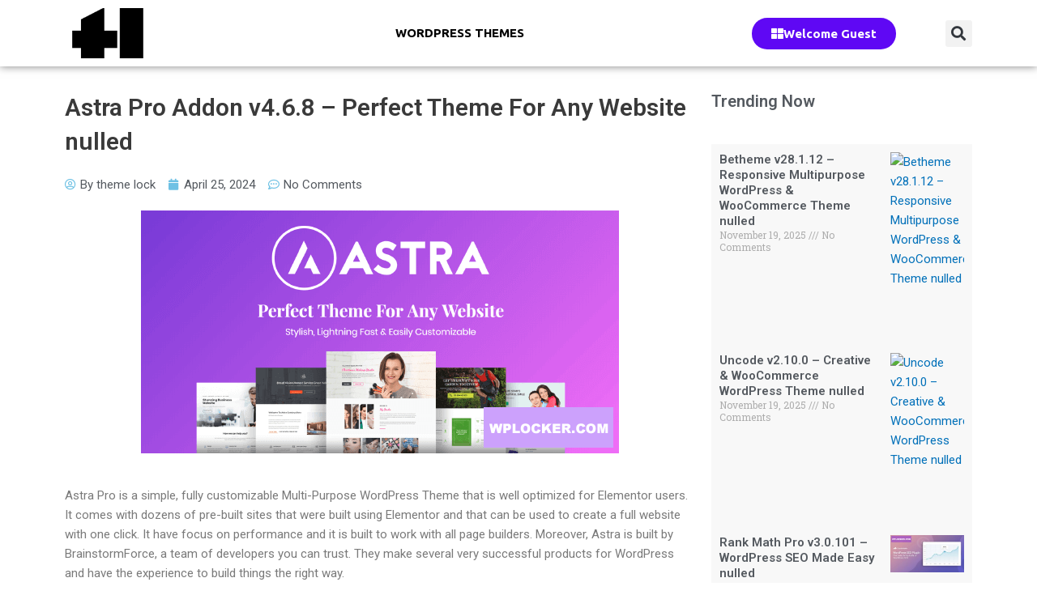

--- FILE ---
content_type: text/css
request_url: https://themelock.cc/wp-content/uploads/elementor/css/post-347.css?ver=1758796188
body_size: 1027
content:
.elementor-347 .elementor-element.elementor-element-2c23c98d > .elementor-container > .elementor-column > .elementor-widget-wrap{align-content:center;align-items:center;}.elementor-347 .elementor-element.elementor-element-2c23c98d > .elementor-container{min-height:70px;}.elementor-347 .elementor-element.elementor-element-2c23c98d, .elementor-347 .elementor-element.elementor-element-2c23c98d > .elementor-background-overlay{border-radius:0px 0px 0px 0px;}.elementor-347 .elementor-element.elementor-element-2c23c98d{box-shadow:0px 0px 10px 0px rgba(0,0,0,0.5);transition:background 0.3s, border 0.3s, border-radius 0.3s, box-shadow 0.3s;}.elementor-347 .elementor-element.elementor-element-2c23c98d > .elementor-background-overlay{transition:background 0.3s, border-radius 0.3s, opacity 0.3s;}.elementor-widget-theme-site-logo .widget-image-caption{color:var( --e-global-color-text );font-family:var( --e-global-typography-text-font-family ), Sans-serif;font-weight:var( --e-global-typography-text-font-weight );}.elementor-347 .elementor-element.elementor-element-60157aea{text-align:left;}.elementor-347 .elementor-element.elementor-element-60157aea img{width:64%;}.elementor-widget-nav-menu .elementor-nav-menu .elementor-item{font-family:var( --e-global-typography-primary-font-family ), Sans-serif;font-weight:var( --e-global-typography-primary-font-weight );}.elementor-widget-nav-menu .elementor-nav-menu--main .elementor-item{color:var( --e-global-color-text );fill:var( --e-global-color-text );}.elementor-widget-nav-menu .elementor-nav-menu--main .elementor-item:hover,
					.elementor-widget-nav-menu .elementor-nav-menu--main .elementor-item.elementor-item-active,
					.elementor-widget-nav-menu .elementor-nav-menu--main .elementor-item.highlighted,
					.elementor-widget-nav-menu .elementor-nav-menu--main .elementor-item:focus{color:var( --e-global-color-accent );fill:var( --e-global-color-accent );}.elementor-widget-nav-menu .elementor-nav-menu--main:not(.e--pointer-framed) .elementor-item:before,
					.elementor-widget-nav-menu .elementor-nav-menu--main:not(.e--pointer-framed) .elementor-item:after{background-color:var( --e-global-color-accent );}.elementor-widget-nav-menu .e--pointer-framed .elementor-item:before,
					.elementor-widget-nav-menu .e--pointer-framed .elementor-item:after{border-color:var( --e-global-color-accent );}.elementor-widget-nav-menu{--e-nav-menu-divider-color:var( --e-global-color-text );}.elementor-widget-nav-menu .elementor-nav-menu--dropdown .elementor-item, .elementor-widget-nav-menu .elementor-nav-menu--dropdown  .elementor-sub-item{font-family:var( --e-global-typography-accent-font-family ), Sans-serif;font-weight:var( --e-global-typography-accent-font-weight );}.elementor-347 .elementor-element.elementor-element-723c3d0d .elementor-menu-toggle{margin-left:auto;background-color:#FFFFFF;}.elementor-347 .elementor-element.elementor-element-723c3d0d .elementor-nav-menu .elementor-item{font-family:"Ubuntu", Sans-serif;font-weight:600;}.elementor-347 .elementor-element.elementor-element-723c3d0d .elementor-nav-menu--main .elementor-item{color:#000000;fill:#000000;padding-left:15px;padding-right:15px;padding-top:15px;padding-bottom:15px;}.elementor-347 .elementor-element.elementor-element-723c3d0d .elementor-nav-menu--main .elementor-item:hover,
					.elementor-347 .elementor-element.elementor-element-723c3d0d .elementor-nav-menu--main .elementor-item.elementor-item-active,
					.elementor-347 .elementor-element.elementor-element-723c3d0d .elementor-nav-menu--main .elementor-item.highlighted,
					.elementor-347 .elementor-element.elementor-element-723c3d0d .elementor-nav-menu--main .elementor-item:focus{color:var( --e-global-color-astglobalcolor0 );fill:var( --e-global-color-astglobalcolor0 );}.elementor-347 .elementor-element.elementor-element-723c3d0d .elementor-nav-menu--main:not(.e--pointer-framed) .elementor-item:before,
					.elementor-347 .elementor-element.elementor-element-723c3d0d .elementor-nav-menu--main:not(.e--pointer-framed) .elementor-item:after{background-color:var( --e-global-color-astglobalcolor0 );}.elementor-347 .elementor-element.elementor-element-723c3d0d .e--pointer-framed .elementor-item:before,
					.elementor-347 .elementor-element.elementor-element-723c3d0d .e--pointer-framed .elementor-item:after{border-color:var( --e-global-color-astglobalcolor0 );}.elementor-347 .elementor-element.elementor-element-723c3d0d .elementor-nav-menu--dropdown{background-color:#ECECEC;}.elementor-347 .elementor-element.elementor-element-723c3d0d .elementor-nav-menu--dropdown a:hover,
					.elementor-347 .elementor-element.elementor-element-723c3d0d .elementor-nav-menu--dropdown a.elementor-item-active,
					.elementor-347 .elementor-element.elementor-element-723c3d0d .elementor-nav-menu--dropdown a.highlighted{background-color:#545454;}.elementor-347 .elementor-element.elementor-element-723c3d0d .elementor-nav-menu--dropdown a{padding-top:15px;padding-bottom:15px;}.elementor-347 .elementor-element.elementor-element-723c3d0d .elementor-nav-menu--dropdown li:not(:last-child){border-style:solid;border-color:#0201010D;border-bottom-width:1px;}.elementor-widget-search-form input[type="search"].elementor-search-form__input{font-family:var( --e-global-typography-text-font-family ), Sans-serif;font-weight:var( --e-global-typography-text-font-weight );}.elementor-widget-search-form .elementor-search-form__input,
					.elementor-widget-search-form .elementor-search-form__icon,
					.elementor-widget-search-form .elementor-lightbox .dialog-lightbox-close-button,
					.elementor-widget-search-form .elementor-lightbox .dialog-lightbox-close-button:hover,
					.elementor-widget-search-form.elementor-search-form--skin-full_screen input[type="search"].elementor-search-form__input{color:var( --e-global-color-text );fill:var( --e-global-color-text );}.elementor-widget-search-form .elementor-search-form__submit{font-family:var( --e-global-typography-text-font-family ), Sans-serif;font-weight:var( --e-global-typography-text-font-weight );background-color:var( --e-global-color-secondary );}.elementor-347 .elementor-element.elementor-element-09e7f2b .elementor-search-form{text-align:right;}.elementor-347 .elementor-element.elementor-element-09e7f2b .elementor-search-form__toggle{--e-search-form-toggle-size:33px;}.elementor-347 .elementor-element.elementor-element-09e7f2b:not(.elementor-search-form--skin-full_screen) .elementor-search-form__container{border-radius:3px;}.elementor-347 .elementor-element.elementor-element-09e7f2b.elementor-search-form--skin-full_screen input[type="search"].elementor-search-form__input{border-radius:3px;}.elementor-widget-button .elementor-button{background-color:var( --e-global-color-accent );font-family:var( --e-global-typography-accent-font-family ), Sans-serif;font-weight:var( --e-global-typography-accent-font-weight );}.elementor-347 .elementor-element.elementor-element-118bd9fc .elementor-button{background-color:#5F08F4;font-family:"Ubuntu", Sans-serif;font-weight:700;border-radius:100px 100px 100px 100px;}.elementor-347 .elementor-element.elementor-element-118bd9fc .elementor-button:hover, .elementor-347 .elementor-element.elementor-element-118bd9fc .elementor-button:focus{background-color:#F1F6FF;color:#030108;}.elementor-347 .elementor-element.elementor-element-118bd9fc > .elementor-widget-container{--e-transform-skewX:5deg;}.elementor-347 .elementor-element.elementor-element-118bd9fc:not( .elementor-widget-image ) .elementor-widget-container{-webkit-mask-image:url( https://themelock.cc/wp-content/plugins/elementor/assets//mask-shapes/triangle.svg );-webkit-mask-size:cover;-webkit-mask-position:custom;-webkit-mask-position-x:51%;-webkit-mask-position-y:98%;}.elementor-347 .elementor-element.elementor-element-118bd9fc.elementor-widget-image .elementor-widget-container img{-webkit-mask-image:url( https://themelock.cc/wp-content/plugins/elementor/assets//mask-shapes/triangle.svg );-webkit-mask-size:cover;-webkit-mask-position:custom;-webkit-mask-position-x:51%;-webkit-mask-position-y:98%;}.elementor-347 .elementor-element.elementor-element-118bd9fc .elementor-button-content-wrapper{flex-direction:row;}.elementor-347 .elementor-element.elementor-element-118bd9fc .elementor-button .elementor-button-content-wrapper{gap:10px;}.elementor-347 .elementor-element.elementor-element-118bd9fc .elementor-button:hover svg, .elementor-347 .elementor-element.elementor-element-118bd9fc .elementor-button:focus svg{fill:#030108;}.elementor-347 .elementor-element.elementor-element-a53bea1 .elementor-search-form{text-align:right;}.elementor-347 .elementor-element.elementor-element-a53bea1 .elementor-search-form__toggle{--e-search-form-toggle-size:33px;}.elementor-347 .elementor-element.elementor-element-a53bea1:not(.elementor-search-form--skin-full_screen) .elementor-search-form__container{border-radius:3px;}.elementor-347 .elementor-element.elementor-element-a53bea1.elementor-search-form--skin-full_screen input[type="search"].elementor-search-form__input{border-radius:3px;}@media(max-width:1024px){.elementor-347 .elementor-element.elementor-element-723c3d0d{--nav-menu-icon-size:35px;}}@media(max-width:767px){.elementor-347 .elementor-element.elementor-element-60c973a1{width:40%;}.elementor-347 .elementor-element.elementor-element-5489491d{width:40%;}.elementor-347 .elementor-element.elementor-element-723c3d0d{--nav-menu-icon-size:30px;}.elementor-347 .elementor-element.elementor-element-1f83514{width:20%;}}@media(min-width:768px){.elementor-347 .elementor-element.elementor-element-5489491d{width:47.216%;}.elementor-347 .elementor-element.elementor-element-1f83514{width:3.982%;}.elementor-347 .elementor-element.elementor-element-7b1b6bf8{width:23.707%;}.elementor-347 .elementor-element.elementor-element-2d73167a{width:5.06%;}}@media(max-width:1024px) and (min-width:768px){.elementor-347 .elementor-element.elementor-element-60c973a1{width:30%;}.elementor-347 .elementor-element.elementor-element-5489491d{width:60%;}.elementor-347 .elementor-element.elementor-element-1f83514{width:10%;}}

--- FILE ---
content_type: text/css
request_url: https://themelock.cc/wp-content/uploads/elementor/css/post-371.css?ver=1758796188
body_size: 782
content:
.elementor-371 .elementor-element.elementor-element-3038b16:not(.elementor-motion-effects-element-type-background), .elementor-371 .elementor-element.elementor-element-3038b16 > .elementor-motion-effects-container > .elementor-motion-effects-layer{background-color:var( --e-global-color-astglobalcolor1 );}.elementor-371 .elementor-element.elementor-element-3038b16{border-style:none;box-shadow:0px 0px 10px 0px rgba(0,0,0,0.5);transition:background 0.3s, border 0.3s, border-radius 0.3s, box-shadow 0.3s;}.elementor-371 .elementor-element.elementor-element-3038b16, .elementor-371 .elementor-element.elementor-element-3038b16 > .elementor-background-overlay{border-radius:0px 0px 0px 0px;}.elementor-371 .elementor-element.elementor-element-3038b16 > .elementor-background-overlay{transition:background 0.3s, border-radius 0.3s, opacity 0.3s;}.elementor-widget-theme-site-title .elementor-heading-title{font-family:var( --e-global-typography-primary-font-family ), Sans-serif;font-weight:var( --e-global-typography-primary-font-weight );color:var( --e-global-color-primary );}.elementor-371 .elementor-element.elementor-element-d2afe35 > .elementor-widget-container{margin:40px 40px 40px 40px;}.elementor-371 .elementor-element.elementor-element-d2afe35 .elementor-heading-title{color:#FFFFFF;}.elementor-widget-text-editor{color:var( --e-global-color-text );font-family:var( --e-global-typography-text-font-family ), Sans-serif;font-weight:var( --e-global-typography-text-font-weight );}.elementor-widget-text-editor.elementor-drop-cap-view-stacked .elementor-drop-cap{background-color:var( --e-global-color-primary );}.elementor-widget-text-editor.elementor-drop-cap-view-framed .elementor-drop-cap, .elementor-widget-text-editor.elementor-drop-cap-view-default .elementor-drop-cap{color:var( --e-global-color-primary );border-color:var( --e-global-color-primary );}.elementor-371 .elementor-element.elementor-element-c4fe8d6 > .elementor-widget-container{margin:15px 0px 0px 0px;}.elementor-371 .elementor-element.elementor-element-c4fe8d6{text-align:right;color:#FFFFFF;}.elementor-371 .elementor-element.elementor-element-a06a2bd:not(.elementor-motion-effects-element-type-background), .elementor-371 .elementor-element.elementor-element-a06a2bd > .elementor-motion-effects-container > .elementor-motion-effects-layer{background-color:var( --e-global-color-astglobalcolor1 );}.elementor-371 .elementor-element.elementor-element-a06a2bd{border-style:solid;border-width:1px 0px 0px 0px;border-color:var( --e-global-color-text );transition:background 0.3s, border 0.3s, border-radius 0.3s, box-shadow 0.3s;}.elementor-371 .elementor-element.elementor-element-a06a2bd > .elementor-background-overlay{transition:background 0.3s, border-radius 0.3s, opacity 0.3s;}.elementor-371 .elementor-element.elementor-element-1e91bc3 > .elementor-widget-container{margin:15px 0px 0px 0px;}.elementor-371 .elementor-element.elementor-element-1e91bc3{color:#FFFFFF;}.elementor-widget-nav-menu .elementor-nav-menu .elementor-item{font-family:var( --e-global-typography-primary-font-family ), Sans-serif;font-weight:var( --e-global-typography-primary-font-weight );}.elementor-widget-nav-menu .elementor-nav-menu--main .elementor-item{color:var( --e-global-color-text );fill:var( --e-global-color-text );}.elementor-widget-nav-menu .elementor-nav-menu--main .elementor-item:hover,
					.elementor-widget-nav-menu .elementor-nav-menu--main .elementor-item.elementor-item-active,
					.elementor-widget-nav-menu .elementor-nav-menu--main .elementor-item.highlighted,
					.elementor-widget-nav-menu .elementor-nav-menu--main .elementor-item:focus{color:var( --e-global-color-accent );fill:var( --e-global-color-accent );}.elementor-widget-nav-menu .elementor-nav-menu--main:not(.e--pointer-framed) .elementor-item:before,
					.elementor-widget-nav-menu .elementor-nav-menu--main:not(.e--pointer-framed) .elementor-item:after{background-color:var( --e-global-color-accent );}.elementor-widget-nav-menu .e--pointer-framed .elementor-item:before,
					.elementor-widget-nav-menu .e--pointer-framed .elementor-item:after{border-color:var( --e-global-color-accent );}.elementor-widget-nav-menu{--e-nav-menu-divider-color:var( --e-global-color-text );}.elementor-widget-nav-menu .elementor-nav-menu--dropdown .elementor-item, .elementor-widget-nav-menu .elementor-nav-menu--dropdown  .elementor-sub-item{font-family:var( --e-global-typography-accent-font-family ), Sans-serif;font-weight:var( --e-global-typography-accent-font-weight );}.elementor-371 .elementor-element.elementor-element-49413c4 .elementor-menu-toggle{margin:0 auto;}.elementor-371 .elementor-element.elementor-element-49413c4 .elementor-nav-menu--main .elementor-item{color:#FFFFFF;fill:#FFFFFF;}.elementor-371 .elementor-element.elementor-element-49413c4 .elementor-nav-menu--main .elementor-item:hover,
					.elementor-371 .elementor-element.elementor-element-49413c4 .elementor-nav-menu--main .elementor-item.elementor-item-active,
					.elementor-371 .elementor-element.elementor-element-49413c4 .elementor-nav-menu--main .elementor-item.highlighted,
					.elementor-371 .elementor-element.elementor-element-49413c4 .elementor-nav-menu--main .elementor-item:focus{color:var( --e-global-color-text );fill:var( --e-global-color-text );}.elementor-371 .elementor-element.elementor-element-49413c4 .elementor-nav-menu--main:not(.e--pointer-framed) .elementor-item:before,
					.elementor-371 .elementor-element.elementor-element-49413c4 .elementor-nav-menu--main:not(.e--pointer-framed) .elementor-item:after{background-color:#61CE7000;}.elementor-371 .elementor-element.elementor-element-49413c4 .e--pointer-framed .elementor-item:before,
					.elementor-371 .elementor-element.elementor-element-49413c4 .e--pointer-framed .elementor-item:after{border-color:#61CE7000;}.elementor-371 .elementor-element.elementor-element-96e6221:not(.elementor-motion-effects-element-type-background), .elementor-371 .elementor-element.elementor-element-96e6221 > .elementor-motion-effects-container > .elementor-motion-effects-layer{background-color:var( --e-global-color-astglobalcolor1 );}.elementor-371 .elementor-element.elementor-element-96e6221{border-style:none;transition:background 0.3s, border 0.3s, border-radius 0.3s, box-shadow 0.3s;}.elementor-371 .elementor-element.elementor-element-96e6221 > .elementor-background-overlay{transition:background 0.3s, border-radius 0.3s, opacity 0.3s;}.elementor-371 .elementor-element.elementor-element-4271588 .elementor-nav-menu .elementor-item{font-family:"Roboto", Sans-serif;font-weight:600;}.elementor-371 .elementor-element.elementor-element-4271588 .elementor-nav-menu--main .elementor-item{color:#FFFFFF;fill:#FFFFFF;}.elementor-371 .elementor-element.elementor-element-4271588 .elementor-nav-menu--main .elementor-item:hover,
					.elementor-371 .elementor-element.elementor-element-4271588 .elementor-nav-menu--main .elementor-item.elementor-item-active,
					.elementor-371 .elementor-element.elementor-element-4271588 .elementor-nav-menu--main .elementor-item.highlighted,
					.elementor-371 .elementor-element.elementor-element-4271588 .elementor-nav-menu--main .elementor-item:focus{color:var( --e-global-color-text );fill:var( --e-global-color-text );}@media(max-width:767px){.elementor-371 .elementor-element.elementor-element-d2afe35{text-align:center;}.elementor-371 .elementor-element.elementor-element-c4fe8d6{text-align:center;}.elementor-371 .elementor-element.elementor-element-1e91bc3{text-align:center;}.elementor-371 .elementor-element.elementor-element-545009b > .elementor-widget-wrap > .elementor-widget:not(.elementor-widget__width-auto):not(.elementor-widget__width-initial):not(:last-child):not(.elementor-absolute){margin-bottom:0px;}.elementor-371 .elementor-element.elementor-element-a9d7c56 > .elementor-widget-wrap > .elementor-widget:not(.elementor-widget__width-auto):not(.elementor-widget__width-initial):not(:last-child):not(.elementor-absolute){margin-bottom:0px;}.elementor-371 .elementor-element.elementor-element-4271588 .elementor-nav-menu .elementor-item{font-size:12px;line-height:1em;}.elementor-371 .elementor-element.elementor-element-4271588 .elementor-nav-menu--main .elementor-item{padding-left:10px;padding-right:10px;}}@media(min-width:768px){.elementor-371 .elementor-element.elementor-element-925d108{width:40.732%;}.elementor-371 .elementor-element.elementor-element-c87b170{width:59.268%;}.elementor-371 .elementor-element.elementor-element-077403f{width:40.732%;}.elementor-371 .elementor-element.elementor-element-545009b{width:59.268%;}}

--- FILE ---
content_type: text/css
request_url: https://themelock.cc/wp-content/uploads/elementor/css/post-270.css?ver=1758796225
body_size: 454
content:
.elementor-270 .elementor-element.elementor-element-bd4abe8{margin-top:20px;margin-bottom:0px;}.elementor-widget-theme-post-title .elementor-heading-title{font-family:var( --e-global-typography-primary-font-family ), Sans-serif;font-weight:var( --e-global-typography-primary-font-weight );color:var( --e-global-color-primary );}.elementor-270 .elementor-element.elementor-element-2fc1861 .elementor-heading-title{font-family:"Roboto", Sans-serif;font-size:30px;font-weight:600;color:var( --e-global-color-astglobalcolor1 );}.elementor-widget-post-info .elementor-icon-list-item:not(:last-child):after{border-color:var( --e-global-color-text );}.elementor-widget-post-info .elementor-icon-list-icon i{color:var( --e-global-color-primary );}.elementor-widget-post-info .elementor-icon-list-icon svg{fill:var( --e-global-color-primary );}.elementor-widget-post-info .elementor-icon-list-text, .elementor-widget-post-info .elementor-icon-list-text a{color:var( --e-global-color-secondary );}.elementor-widget-post-info .elementor-icon-list-item{font-family:var( --e-global-typography-text-font-family ), Sans-serif;font-weight:var( --e-global-typography-text-font-weight );}.elementor-270 .elementor-element.elementor-element-82aca26 .elementor-icon-list-icon{width:14px;}.elementor-270 .elementor-element.elementor-element-82aca26 .elementor-icon-list-icon i{font-size:14px;}.elementor-270 .elementor-element.elementor-element-82aca26 .elementor-icon-list-icon svg{--e-icon-list-icon-size:14px;}.elementor-widget-theme-post-featured-image .widget-image-caption{color:var( --e-global-color-text );font-family:var( --e-global-typography-text-font-family ), Sans-serif;font-weight:var( --e-global-typography-text-font-weight );}.elementor-widget-theme-post-content{color:var( --e-global-color-text );font-family:var( --e-global-typography-text-font-family ), Sans-serif;font-weight:var( --e-global-typography-text-font-weight );}.elementor-270 .elementor-element.elementor-element-81a8c48 > .elementor-widget-container{margin:30px 0px 0px 0px;}.elementor-widget-heading .elementor-heading-title{font-family:var( --e-global-typography-primary-font-family ), Sans-serif;font-weight:var( --e-global-typography-primary-font-weight );color:var( --e-global-color-primary );}.elementor-270 .elementor-element.elementor-element-085a800 .elementor-heading-title{font-family:"Roboto", Sans-serif;font-size:20px;font-weight:600;color:var( --e-global-color-secondary );}.elementor-widget-posts .elementor-button{background-color:var( --e-global-color-accent );font-family:var( --e-global-typography-accent-font-family ), Sans-serif;font-weight:var( --e-global-typography-accent-font-weight );}.elementor-widget-posts .elementor-post__title, .elementor-widget-posts .elementor-post__title a{color:var( --e-global-color-secondary );font-family:var( --e-global-typography-primary-font-family ), Sans-serif;font-weight:var( --e-global-typography-primary-font-weight );}.elementor-widget-posts .elementor-post__meta-data{font-family:var( --e-global-typography-secondary-font-family ), Sans-serif;font-weight:var( --e-global-typography-secondary-font-weight );}.elementor-widget-posts .elementor-post__excerpt p{font-family:var( --e-global-typography-text-font-family ), Sans-serif;font-weight:var( --e-global-typography-text-font-weight );}.elementor-widget-posts .elementor-post__read-more{color:var( --e-global-color-accent );}.elementor-widget-posts a.elementor-post__read-more{font-family:var( --e-global-typography-accent-font-family ), Sans-serif;font-weight:var( --e-global-typography-accent-font-weight );}.elementor-widget-posts .elementor-post__card .elementor-post__badge{background-color:var( --e-global-color-accent );font-family:var( --e-global-typography-accent-font-family ), Sans-serif;font-weight:var( --e-global-typography-accent-font-weight );}.elementor-widget-posts .elementor-pagination{font-family:var( --e-global-typography-secondary-font-family ), Sans-serif;font-weight:var( --e-global-typography-secondary-font-weight );}.elementor-widget-posts .e-load-more-message{font-family:var( --e-global-typography-secondary-font-family ), Sans-serif;font-weight:var( --e-global-typography-secondary-font-weight );}.elementor-270 .elementor-element.elementor-element-ff3f2e8{--grid-row-gap:35px;--grid-column-gap:30px;}.elementor-270 .elementor-element.elementor-element-ff3f2e8 > .elementor-widget-container{background-color:#F8F8F8;padding:10px 10px 10px 10px;}.elementor-270 .elementor-element.elementor-element-ff3f2e8 .elementor-posts-container .elementor-post__thumbnail{padding-bottom:calc( 0.5 * 100% );}.elementor-270 .elementor-element.elementor-element-ff3f2e8:after{content:"0.5";}.elementor-270 .elementor-element.elementor-element-ff3f2e8 .elementor-post__thumbnail__link{width:30%;}.elementor-270 .elementor-element.elementor-element-ff3f2e8 .elementor-post__meta-data span + span:before{content:"///";}.elementor-270 .elementor-element.elementor-element-ff3f2e8.elementor-posts--thumbnail-left .elementor-post__thumbnail__link{margin-right:20px;}.elementor-270 .elementor-element.elementor-element-ff3f2e8.elementor-posts--thumbnail-right .elementor-post__thumbnail__link{margin-left:20px;}.elementor-270 .elementor-element.elementor-element-ff3f2e8.elementor-posts--thumbnail-top .elementor-post__thumbnail__link{margin-bottom:20px;}.elementor-270 .elementor-element.elementor-element-ff3f2e8 .elementor-post__title, .elementor-270 .elementor-element.elementor-element-ff3f2e8 .elementor-post__title a{font-family:"Roboto", Sans-serif;font-size:15px;font-weight:600;}@media(max-width:767px){.elementor-270 .elementor-element.elementor-element-ff3f2e8 .elementor-posts-container .elementor-post__thumbnail{padding-bottom:calc( 0.5 * 100% );}.elementor-270 .elementor-element.elementor-element-ff3f2e8:after{content:"0.5";}.elementor-270 .elementor-element.elementor-element-ff3f2e8 .elementor-post__thumbnail__link{width:100%;}}@media(min-width:768px){.elementor-270 .elementor-element.elementor-element-e47ee3f{width:70%;}.elementor-270 .elementor-element.elementor-element-3fba474{width:30%;}}